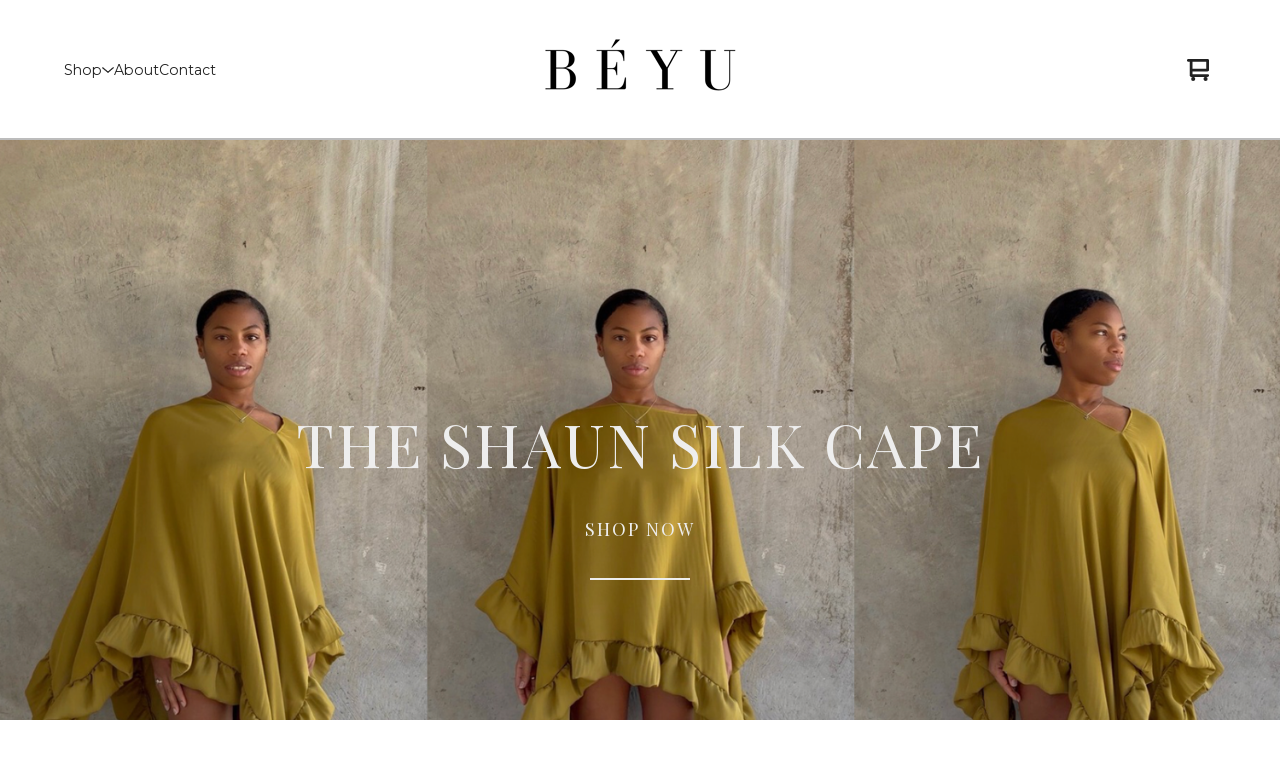

--- FILE ---
content_type: text/html; charset=utf-8
request_url: https://www.shopbeyu.com/
body_size: 6571
content:























<!doctype html>
<html>
  <head>
    <title>BÉYU</title>
    <meta charset="utf-8">
    <meta name="viewport" content="width=device-width, initial-scale=1">
    <link href="/theme_stylesheets/240730188/1769016251/theme.css" media="screen" rel="stylesheet" type="text/css">
    <style>.preloader * { opacity: 0; }.transition-preloader * { transition: none !important }</style>
    <!-- Served from Big Cartel Storefront -->
<!-- Big Cartel generated meta tags -->
<meta name="generator" content="Big Cartel" />
<meta name="author" content="BÉYU" />
<meta name="description" content="BÉYU, pronounced [bay-u] is a handmade luxury brand based in Houston. She represents the women who are chic but eco-conscious, maintaining a sexy..." />
<meta name="referrer" content="strict-origin-when-cross-origin" />
<meta name="theme_name" content="Ranger" />
<meta name="theme_version" content="2.11.5" />
<meta property="og:type" content="website" />
<meta property="og:site_name" content="BÉYU" />
<meta property="og:title" content="BÉYU" />
<meta property="og:url" content="https://www.shopbeyu.com/" />
<meta property="og:description" content="BÉYU, pronounced [bay-u] is a handmade luxury brand based in Houston. She represents the women who are chic but eco-conscious, maintaining a sexy..." />
<meta property="og:image" content="https://assets.bigcartel.com/account_images/5837128/filename.png?auto=format&amp;fit=max&amp;h=1200&amp;w=1200" />
<meta property="og:image:secure_url" content="https://assets.bigcartel.com/account_images/5837128/filename.png?auto=format&amp;fit=max&amp;h=1200&amp;w=1200" />
<meta name="twitter:card" content="summary_large_image" />
<meta name="twitter:title" content="BÉYU" />
<meta name="twitter:description" content="BÉYU, pronounced [bay-u] is a handmade luxury brand based in Houston. She represents the women who are chic but eco-conscious, maintaining a sexy..." />
<meta name="twitter:image" content="https://assets.bigcartel.com/account_images/5837128/filename.png?auto=format&amp;fit=max&amp;h=1200&amp;w=1200" />
<!-- end of generated meta tags -->

<!-- Big Cartel generated link tags -->
<link rel="preconnect" href="https://fonts.googleapis.com" />
<link rel="preconnect" href="https://fonts.gstatic.com" crossorigin="true" />
<link rel="stylesheet" href="//fonts.googleapis.com/css?family=Montserrat:300,400,500,700|Playfair+Display+SC:400,700&amp;display=swap" type="text/css" title="Google Fonts" />
<link rel="canonical" href="https://www.shopbeyu.com/" />
<link rel="alternate" href="https://www.shopbeyu.com/products.xml" type="application/rss+xml" title="Product Feed" />
<link rel="icon" href="/favicon.svg" type="image/svg+xml" />
<link rel="icon" href="/favicon.ico" type="image/x-icon" />
<link rel="apple-touch-icon" href="/apple-touch-icon.png" />
<!-- end of generated link tags -->

<!-- Big Cartel generated structured data -->
<script type="application/ld+json">
{"@context":"https://schema.org","@type":"BreadcrumbList","itemListElement":[{"@type":"ListItem","position":1,"name":"Home","item":"https://www.shopbeyu.com/"}]}
</script>
<script type="application/ld+json">
[{"@context":"https://schema.org","@type":"WebSite","name":"BÉYU","description":"BÉYU, pronounced [bay-u] is a handmade luxury brand based in Houston. She represents the women who are chic but eco-conscious, maintaining a sexy and sustainable lifestyle.","url":"https://www.shopbeyu.com"},{"@context":"https://schema.org","@type":"Organization","name":"BÉYU","description":"BÉYU, pronounced [bay-u] is a handmade luxury brand based in Houston. She represents the women who are chic but eco-conscious, maintaining a sexy and sustainable lifestyle.","url":"https://www.shopbeyu.com","logo":{"@type":"ImageObject","url":"https://assets.bigcartel.com/account_images/5837128/filename.png?auto=format\u0026fit=max\u0026h=1200\u0026w=1200"},"sameAs":["https://instagram.com/shopbeyu"]}]
</script>
<script type="application/ld+json">
{"@context":"https://schema.org","@type":"ItemList","name":"Featured Categories","itemListElement":[{"@type":"ListItem","name":"BÉYU THE LABEL","position":1,"url":"https://www.shopbeyu.com/category/beyu-the-label"},{"@type":"ListItem","name":"REPURPOSED","position":2,"url":"https://www.shopbeyu.com/category/repurposed"},{"@type":"ListItem","name":"HOME GOODS","position":3,"url":"https://www.shopbeyu.com/category/home-goods"}]}
</script>

<!-- end of generated structured data -->

<script>
  window.bigcartel = window.bigcartel || {};
  window.bigcartel = {
    ...window.bigcartel,
    ...{"account":{"id":2567545,"host":"www.shopbeyu.com","bc_host":"beyu.bigcartel.com","currency":"USD","country":{"code":"US","name":"United States"}},"theme":{"name":"Ranger","version":"2.11.5","colors":{"primary_text_color":"#222222","link_text_color":"#222222","link_hover_color":"#7D8C67","background_color":"#FFFFFF","button_background_color":"#D4D1C7","button_text_color":"#FFFFFF","button_hover_background_color":"#D4D1C7"}},"checkout":{"payments_enabled":true,"stripe_publishable_key":"pk_live_9qa5X73C6fXNhkJceAQu79oZ","paypal_merchant_id":"L9HJET7TDZJL8"},"page":{"type":"home"}}
  }
</script>
<script id="stripe-js" src="https://js.stripe.com/v3/" async></script>
<script async src="https://www.paypal.com/sdk/js?client-id=AbPSFDwkxJ_Pxau-Ek8nKIMWIanP8jhAdSXX5MbFoCq_VkpAHX7DZEbfTARicVRWOVUgeUt44lu7oHF-&merchant-id=L9HJET7TDZJL8&currency=USD&components=messages,buttons" data-partner-attribution-id="BigCartel_SP_PPCP" data-namespace="PayPalSDK"></script>
<!-- Google Analytics Code -->
<script async src="https://www.googletagmanager.com/gtag/js?id=UA-188051027-1"></script>
<script>
  window.dataLayer = window.dataLayer || [];
  function gtag(){window.dataLayer.push(arguments);}
  gtag('js', new Date());

  gtag('config', 'UA-188051027-1', {
    'linker': {
      'domains': ['www.shopbeyu.com', 'beyu.bigcartel.com', 'checkout.bigcartel.com']
    }
  });
</script>
<!-- End Google Analytics Code -->
<script type="text/javascript">
  var _bcaq = _bcaq || [];
  _bcaq.push(['_setUrl','stats1.bigcartel.com']);_bcaq.push(['_trackVisit','2567545']);
  (function() {
    var bca = document.createElement('script'); bca.type = 'text/javascript'; bca.async = true;
    bca.src = '/stats.min.js';
    var s = document.getElementsByTagName('script')[0]; s.parentNode.insertBefore(bca, s);
  })();
</script>
<script src="/assets/currency-formatter-e6d2ec3fd19a4c813ec8b993b852eccecac4da727de1c7e1ecbf0a335278e93a.js"></script>
  
<style></style>
<meta name="google-site-verification" content="SDaN98RNjzsB_oYdFRdmbE_tCMSr2ELoRDHSzSJYPw8" />
</head>
  <body id="home" class="theme preloader transition-preloader" data-bc-page-type="home">
    

    <header class="header" data-bc-hook="header">
      <div class="wrapper">

        <div class="header-mobile-nav">
          <button class="open-mobile-navigation menu-bars" aria-label="Open navigation menu" aria-expanded="false" aria-controls="mobile-navigation">
            <svg aria-hidden="true" x="0px" y="0px" width="50" height="50" viewBox="0 0 50 50"><path d="M 0 7.5 L 0 12.5 L 50 12.5 L 50 7.5 Z M 0 22.5 L 0 27.5 L 50 27.5 L 50 22.5 Z M 0 37.5 L 0 42.5 L 50 42.5 L 50 37.5 Z"></path></svg>
          </button>
        </div>

        <nav class="header-navigation" aria-label="Primary">
          <ul class="header-pages">
            <li class="header-page-link">
              
                <div class="header-nav header-nav--categories">
                  <button class="nav-heading nav-heading--categories" aria-label="Open category navigation" aria-controls="header-dropdown-categories" aria-expanded="false">
                    <div class="nav-page nav-page--categories">Shop</div>
                    <svg aria-hidden="true" fill="currentColor" class="nav-arrow" viewBox="0 0 15 7.6" enable-background="new 0 0 15 7.6"><path d="M15 1.1l-7.5 6.5-7.5-6.3 1-1.2 6.5 5.5 6.5-5.6z"/></svg>
                  </button>
                  <div class="nav-dropdown" id="header-dropdown-categories" aria-hidden="true">
                    
                      <ul class="dropdown-list categories-list">
                        <li><a href="/products">All products</a></li>
                        
                          <li><a title="View BÉYU THE LABEL" href="/category/beyu-the-label">BÉYU THE LABEL</a></li>
                        
                          <li><a title="View REPURPOSED" href="/category/repurposed">REPURPOSED</a></li>
                        
                        
                      </ul>
                    
                  </div>
                </div>
              
            </li>
            
              
                
                  <li class="header-page-link"><a title="View About" href="/about">About</a></li>
                
              
              
                <li class="header-page-link"><a href="/contact">Contact</a></li>
              
            
          </ul>
        </nav>

        <div class="store-name image">
          <a href="/" class="store-link" title="BÉYU">
            
              <img
                class="store-logo"
                alt="BÉYU Home"
                src="https://assets.bigcartel.com/theme_images/152168838/FA+HION-3.png?auto=format&fit=max&h=200&w=600"
                srcset="https://assets.bigcartel.com/theme_images/152168838/FA+HION-3.png?auto=format&fit=max&h=200&w=600 2x, https://assets.bigcartel.com/theme_images/152168838/FA+HION-3.png?auto=format&fit=max&h=100&w=300 1x">
            
          </a>
        </div>


        <div class="header-cart">
          
          <a class="cart-link" href="/cart">
            <svg fill="currentColor" aria-hidden="true" width="16" height="16" viewBox="0 0 16 16" xmlns="http://www.w3.org/2000/svg">
              <path d="M15 9c.553 0 1-.447 1-1V1c0-.55-.45-1-1-1H1C.448 0 0 .447 0 1c0 .553.448 1 1 1h1v10c0 .55.45 1 1 1h12c.55 0 1-.45 1-1 0-.583-.447-1-1-1H4V9h11zM4 2h10v5H4V2z"/>
              <circle cx="4.5" cy="14.5" r="1.5"/>
              <circle cx="13.5" cy="14.5" r="1.5"/>
            </svg>
            
            <span class="visually-hidden">View cart</span>
            <span class="cart-num-items-hidden visually-hidden" aria-live="polite" aria-atomic="true">0 items</span>
          </a>
        </div>
      </div>
    </header>

    <main id="main">
      <div
        id="pattern"
        class="
          pattern
          
            
              welcome-pattern
            
            
              welcome-image
            
            
          
          small-triangles
        ">
        
          
            <div class="welcome-text">
              <h1 class="welcome-header">The Shaun Silk Cape</h1>
              <h2 class="welcome-subheader">Shop Now</h2>
            </div>
          
          
            <img
              alt="Welcome image"
              class="lazyload blur-up"
              title="https://www.shopbeyu.com/product/shaun-cape"
              src="https://assets.bigcartel.com/theme_images/152833950/Screenshot+2025-12-10+at+12.53.27+PM.png?auto=format&fit=max&w=900"
              data-srcset="
                https://assets.bigcartel.com/theme_images/152833950/Screenshot+2025-12-10+at+12.53.27+PM.png?auto=format&fit=max&w=450 450w,
                https://assets.bigcartel.com/theme_images/152833950/Screenshot+2025-12-10+at+12.53.27+PM.png?auto=format&fit=max&w=600 600w,
                https://assets.bigcartel.com/theme_images/152833950/Screenshot+2025-12-10+at+12.53.27+PM.png?auto=format&fit=max&w=900 900w,
                https://assets.bigcartel.com/theme_images/152833950/Screenshot+2025-12-10+at+12.53.27+PM.png?auto=format&fit=max&w=1200 1200w,
                https://assets.bigcartel.com/theme_images/152833950/Screenshot+2025-12-10+at+12.53.27+PM.png?auto=format&fit=max&w=1500 1500w,
                https://assets.bigcartel.com/theme_images/152833950/Screenshot+2025-12-10+at+12.53.27+PM.png?auto=format&fit=max&w=1800 1800w,
                https://assets.bigcartel.com/theme_images/152833950/Screenshot+2025-12-10+at+12.53.27+PM.png?auto=format&fit=max&w=2100 2100w,
                https://assets.bigcartel.com/theme_images/152833950/Screenshot+2025-12-10+at+12.53.27+PM.png?auto=format&fit=max&w=2400 2400w,
                https://assets.bigcartel.com/theme_images/152833950/Screenshot+2025-12-10+at+12.53.27+PM.png?auto=format&fit=max&w=2700 2700w
              "
              data-sizes="auto"
            >
          
        
        <canvas id="repeating-pattern"></canvas>
      </div>
      <section class="content" data-bc-hook="content">
        
          

<div class="page-content home-page has-welcome">

  

  

  <div class="featured-container">
    
    
    

    
    
      
    

    
      <h1 class="featured-title">Shop by Category</h1>
    

    
    
      <div class="featured-message">For us, fashion is about making it your own, no matter how new or old the garment is, as long as you love wearing it. We produce limited, made to order garments, that are both one of a kind or repurposed. Every Bèyu piece is made to order to enhance focus and reduce waste. This means that there is no pre-existing inventory when you make a purchase.</div>
    
  </div>

  
    
      
      
      <div class="product-list category-list  justify-center" data-category-collages-enabled="true">
        
          <div class="product-list-thumb">
            <a class="product-list-link category-link" href="/category/beyu-the-label" title="BÉYU THE LABEL">
              
              
                
                  
                  
                  
                  
                  
                  
                  
      
                  

                  <div
                    class="product-list-image-container product-list-image-container-cover" 
                    id="category-collage-1421206686"
                    data-image-urls='["https://assets.bigcartel.com/product_images/415930566/IMG_3874.jpg?auto=format&fit=max&w=800"]'
                    data-image-style="single"
                  >
                    <!-- Default placeholder while image is being loaded -->
                    <img
                      alt=""
                      class="blur-up product-list-image lazyload grid-cover"
                      src="https://assets.bigcartel.com/product_images/415930566/IMG_3874.jpg?auto=format&fit=max&w=30"
                      data-aspectratio="0.6668887408394404"
                    >
                  </div>
                  <div class="product-list-thumb-info">
                    <div class="product-list-thumb-name">BÉYU THE LABEL</div>
                    
                  </div>
                
              
            </a>
          </div>
        
          <div class="product-list-thumb">
            <a class="product-list-link category-link" href="/category/repurposed" title="REPURPOSED">
              
              
                
                  
                  
                  
                  
                  
                  
                  
      
                  

                  <div
                    class="product-list-image-container product-list-image-container-cover" 
                    id="category-collage-1421206695"
                    data-image-urls='["https://assets.bigcartel.com/product_images/340573514/IMG_0364.jpg?auto=format&fit=max&w=800"]'
                    data-image-style="single"
                  >
                    <!-- Default placeholder while image is being loaded -->
                    <img
                      alt=""
                      class="blur-up product-list-image lazyload grid-cover"
                      src="https://assets.bigcartel.com/product_images/340573514/IMG_0364.jpg?auto=format&fit=max&w=30"
                      data-aspectratio="0.6519230769230769"
                    >
                  </div>
                  <div class="product-list-thumb-info">
                    <div class="product-list-thumb-name">REPURPOSED</div>
                    
                  </div>
                
              
            </a>
          </div>
        
      </div>
      
      
      
      <a class="button centered-button all-products-button" href="/products">All products<svg aria-hidden="true" width="16" height="15" viewBox="0 0 21 20" xmlns="http://www.w3.org/2000/svg"><path d="M10.445798 0l9.9966372 9.99663714-.0035344.00381736.0035344.0029084L10.445798 20l-1.87436943-1.8743695L15.1964286 11.5H0v-3h15.1964286L8.57142857 1.87436946z" fill-rule="evenodd"></path></svg></a>
    
  
  
</div>

        
      </section>
    </main>
    <footer class="footer" data-bc-hook="footer">
      
      <div class="wrapper">
        <nav class="footernav" aria-label="Browse categories">
          <div class="footer-nav-title">
            Shop
          </div>
          <ul>
            <li><a href="/">Home</a></li>
            <li><a href="/products">All products</a></li>
            
              
                <li><a title="View BÉYU THE LABEL" href="/category/beyu-the-label">BÉYU THE LABEL</a></li>
              
                <li><a title="View REPURPOSED" href="/category/repurposed">REPURPOSED</a></li>
              
            
            
          </ul>
        </nav>

        
          <nav class="footernav" aria-label="Pages">
            <div class="footer-nav-title">More</div>
            <ul>
              
              
              
              
                <li><a href="http://www.shopbeyu.com">Back to site</a></li>
              
              
            </ul>
          </nav>
        
        
          <nav class="footernav" aria-label="Social links">
            <div class="footer-nav-title">Follow us</div>
            <ul class="social-links">
              
                <li><a href="https://instagram.com/shopbeyu" title="Instagram"><svg class="instagram-icon" height="36" width="36" aria-hidden="true" focusable="false" role="img" xmlns="http://www.w3.org/2000/svg" viewBox="0 0 512 512"><path fill="currentColor" d="M256 45.39c67.27 0 75.23.26 101.8 1.47 24.56 1.12 37.9 5.22 46.78 8.67a78 78 0 0129 18.85 78 78 0 0118.85 29c3.45 8.88 7.55 22.22 8.67 46.78 1.21 26.57 1.47 34.53 1.47 101.8s-.26 75.23-1.47 101.8c-1.12 24.56-5.22 37.9-8.67 46.78a83.51 83.51 0 01-47.81 47.81c-8.88 3.45-22.22 7.55-46.78 8.67-26.56 1.21-34.53 1.47-101.8 1.47s-75.24-.26-101.8-1.47c-24.56-1.12-37.9-5.22-46.78-8.67a78 78 0 01-29-18.85 78 78 0 01-18.85-29c-3.45-8.88-7.55-22.22-8.67-46.78-1.21-26.57-1.47-34.53-1.47-101.8s.26-75.23 1.47-101.8c1.12-24.56 5.22-37.9 8.67-46.78a78 78 0 0118.85-29 78 78 0 0129-18.85c8.88-3.45 22.22-7.55 46.78-8.67 26.57-1.21 34.53-1.47 101.8-1.47m0-45.39c-68.42 0-77 .29-103.87 1.52S102.92 7 86.92 13.22a123.68 123.68 0 00-44.64 29.06 123.68 123.68 0 00-29.06 44.64c-6.22 16-10.48 34.34-11.7 61.15S0 183.5 0 256s.29 77 1.52 103.87 5.48 45.13 11.7 61.13a123.68 123.68 0 0029.06 44.62 123.52 123.52 0 0044.64 29.07c16 6.23 34.34 10.49 61.15 11.71s35.45 1.52 103.87 1.52 77-.29 103.87-1.52 45.11-5.48 61.11-11.71a128.74 128.74 0 0073.69-73.69c6.23-16 10.49-34.34 11.71-61.15s1.52-35.45 1.52-103.87-.29-77-1.52-103.87-5.48-45.11-11.71-61.11a123.52 123.52 0 00-29.05-44.62 123.68 123.68 0 00-44.64-29.08c-16-6.22-34.34-10.48-61.15-11.7S320.34 0 251.92 0z"/><path fill="currentColor" d="M251.92 122.56a129.36 129.36 0 10129.36 129.36 129.35 129.35 0 00-129.36-129.36zm0 213.36a84 84 0 1184-84 84 84 0 01-84 84z"/><circle fill="currentColor" cx="386.4" cy="117.44" r="30.23"/></svg>Instagram</a></li>
              

              

              

              

              

              

              

              

              

              

              

              

              

              

              

              

              

              
            </ul>
          </nav>
        
        
      </div>
      
      
    </footer>
    
    <div id="mobile-navigation" aria-hidden="true" role="dialog" aria-modal="true">
      <div class="mobile-navigation__wrapper">
        <div class="mobile-navigation__body">
          <nav aria-label="Browse products">
            <ul class="mobile-navigation__links">
              <li><a href="/">Home</a></li>
              <li><a href="/products">All products</a></li>
              
                <li><a title="View BÉYU THE LABEL" href="/category/beyu-the-label">BÉYU THE LABEL</a></li>
              
                <li><a title="View REPURPOSED" href="/category/repurposed">REPURPOSED</a></li>
              
            </ul>
          </nav>

          <nav class="mobile-navigation__custom-pages" aria-label="Pages">
            <ul class="mobile-navigation__links">
              
                
                  <li><a title="View About" href="/about">About</a></li>
                
              
              
              
                <li><a href="/contact">Contact</a></li>
              
              
                <li><a href="http://www.shopbeyu.com">Back to site</a></li>
              
            </ul>
          </nav>

          
            <nav class="mobile-navigation__social-links" aria-label="Social links">
              <ul class="mobile-navigation__icons social-icons">
                
                  <li><a href="https://instagram.com/shopbeyu" title="Instagram"><svg class="instagram-icon" height="36" width="36" aria-hidden="true" focusable="false" role="img" xmlns="http://www.w3.org/2000/svg" viewBox="0 0 512 512"><path fill="currentColor" d="M256 45.39c67.27 0 75.23.26 101.8 1.47 24.56 1.12 37.9 5.22 46.78 8.67a78 78 0 0129 18.85 78 78 0 0118.85 29c3.45 8.88 7.55 22.22 8.67 46.78 1.21 26.57 1.47 34.53 1.47 101.8s-.26 75.23-1.47 101.8c-1.12 24.56-5.22 37.9-8.67 46.78a83.51 83.51 0 01-47.81 47.81c-8.88 3.45-22.22 7.55-46.78 8.67-26.56 1.21-34.53 1.47-101.8 1.47s-75.24-.26-101.8-1.47c-24.56-1.12-37.9-5.22-46.78-8.67a78 78 0 01-29-18.85 78 78 0 01-18.85-29c-3.45-8.88-7.55-22.22-8.67-46.78-1.21-26.57-1.47-34.53-1.47-101.8s.26-75.23 1.47-101.8c1.12-24.56 5.22-37.9 8.67-46.78a78 78 0 0118.85-29 78 78 0 0129-18.85c8.88-3.45 22.22-7.55 46.78-8.67 26.57-1.21 34.53-1.47 101.8-1.47m0-45.39c-68.42 0-77 .29-103.87 1.52S102.92 7 86.92 13.22a123.68 123.68 0 00-44.64 29.06 123.68 123.68 0 00-29.06 44.64c-6.22 16-10.48 34.34-11.7 61.15S0 183.5 0 256s.29 77 1.52 103.87 5.48 45.13 11.7 61.13a123.68 123.68 0 0029.06 44.62 123.52 123.52 0 0044.64 29.07c16 6.23 34.34 10.49 61.15 11.71s35.45 1.52 103.87 1.52 77-.29 103.87-1.52 45.11-5.48 61.11-11.71a128.74 128.74 0 0073.69-73.69c6.23-16 10.49-34.34 11.71-61.15s1.52-35.45 1.52-103.87-.29-77-1.52-103.87-5.48-45.11-11.71-61.11a123.52 123.52 0 00-29.05-44.62 123.68 123.68 0 00-44.64-29.08c-16-6.22-34.34-10.48-61.15-11.7S320.34 0 251.92 0z"/><path fill="currentColor" d="M251.92 122.56a129.36 129.36 0 10129.36 129.36 129.35 129.35 0 00-129.36-129.36zm0 213.36a84 84 0 1184-84 84 84 0 01-84 84z"/><circle fill="currentColor" cx="386.4" cy="117.44" r="30.23"/></svg></a></li>
                

                

                

                

                

                

                

                

                

                

                

                

                

                

                

                

                

                
              </ul>
            </nav>
          
        </div>
      </div>
    </div>
    
    <script>
      const themeFeatures = {
        optIns: [],
        optOuts: [],
      };
      const themeColors = {
        backgroundColor: '#FFFFFF',
        buttonBackgroundColor: '#D4D1C7',
        contentBackgroundColor: '#FFFFFF',
        primaryColor: '#222222',
        primaryTextColor: '#222222',
        accentBackgroundColor: '#D4D1C7',
        accentTextColor: '#EEEEEE',
        accentPatternColor: '#D4D1C7',
      };
      const themeOptions = {
        showSoldOutOptions: true,
        showLowInventoryMessages: true,
        lowInventoryMessage: "Limited quantities available",
        almostSoldOutMessage: "Only a few left!",
        desktopProductPageImages: 'carousel',
        mobileProductPageImages: 'show-thumbnails',
        productImageZoom: true,
        pattern_style: "small-triangles",
        store_name: "BÉYU",
        page: "home",
        homepageSlideshowTransition: "slide",
        homepageSlideshowAutoplay: true,
        homepageSlideshowSpeed: 4000,
        welcomeImageLink: "https://www.shopbeyu.com/product/shaun-cape",
        homepageSlideshowLink: "",
        showBnplMessaging: false && !themeFeatures.optOuts.includes("theme_bnpl_messaging"),
        homeFeaturedVideoUrl: "",
        homeFeaturedVideoSize: "medium",
        homeFeaturedVideoBorder: "sharp",
      };
      const themeTranslations = {
        cart: {
          shareThisCartLinkCopySuccess: "Link copied!"
        }
      };
    </script>
    
    <script src="//cdnjs.cloudflare.com/ajax/libs/jquery/3.7.1/jquery.min.js"></script>
    <script src="https://assets.bigcartel.com/api/6/api.usd.js?v=1"></script>
    <script>
      window.bigcartel = window.bigcartel || {};
      window.bigcartel.account = window.bigcartel.account || {};
      window.bigcartel.account.currency = window.bigcartel.account.currency || "USD";
      window.bigcartel.account.moneyFormat = "sign";
    </script>
    <script src="https://assets.bigcartel.com/theme_assets/109/2.11.5/theme.js?v=1"></script>
    
  

<script defer src="https://static.cloudflareinsights.com/beacon.min.js/vcd15cbe7772f49c399c6a5babf22c1241717689176015" integrity="sha512-ZpsOmlRQV6y907TI0dKBHq9Md29nnaEIPlkf84rnaERnq6zvWvPUqr2ft8M1aS28oN72PdrCzSjY4U6VaAw1EQ==" data-cf-beacon='{"rayId":"9c1eedd72b2ec77b","version":"2025.9.1","serverTiming":{"name":{"cfExtPri":true,"cfEdge":true,"cfOrigin":true,"cfL4":true,"cfSpeedBrain":true,"cfCacheStatus":true}},"token":"44d6648085c9451aa740849b0372227e","b":1}' crossorigin="anonymous"></script>
</body>
</html>
